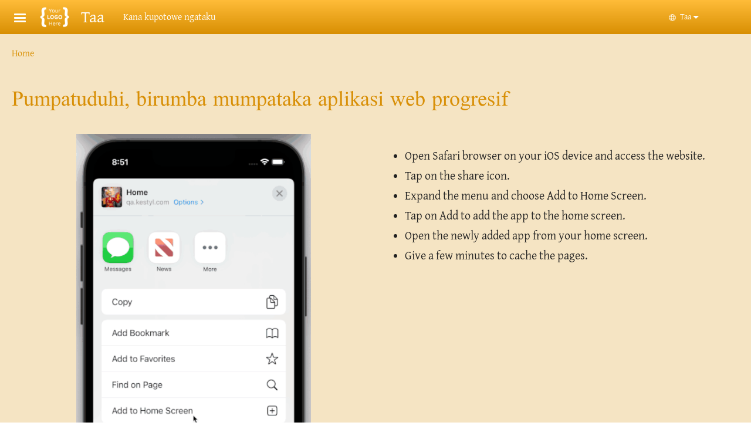

--- FILE ---
content_type: text/html; charset=UTF-8
request_url: https://taanagaya.com/lew/pwa/instructions
body_size: 9995
content:
<!DOCTYPE html>
<html lang="lew" dir="ltr" prefix="og: https://ogp.me/ns#">
  <head>
    <meta charset="utf-8" />
<noscript><style>form.antibot * :not(.antibot-message) { display: none !important; }</style>
</noscript><style>/* @see https://github.com/aFarkas/lazysizes#broken-image-symbol */.js img.lazyload:not([src]) { visibility: hidden; }/* @see https://github.com/aFarkas/lazysizes#automatically-setting-the-sizes-attribute */.js img.lazyloaded[data-sizes=auto] { display: block; width: 100%; }</style>
<script>var _paq = _paq || [];(function(){var u=(("https:" == document.location.protocol) ? "/m/" : "/m/");_paq.push(["setSiteId", "1045"]);_paq.push(["setTrackerUrl", u+"matomo.php"]);_paq.push(["setDownloadExtensions", "3gg|3gp|7z|aac|apk|arc|arj|asf|asx|avi|bloomd|bin|csv|dat|deb|dmg|doc(x|m)?|dot(x|m)?|epub|exe|fb|fb2|fcbh|flv|gif|gz|gzip|hqx|ico|ipa|ipsw|iso|jad|jar|jpe?g|js|kmp|kmx|m4a|m4v|mobi|mov|mp(2|3|4|e?g)|mov(ie)?|msi|msp|mybible|od(s|t|p)|otf|pdf|phps|png|pot(x|m)?|pps(x|m)?|ppam|ppt(x|m)?|rm|sld(x|m)?|swf|thmx|ttf|txt|qtm?|ra(m|r)?|sea|sit|tar|tgz|torrent|txt|wav|webp|webm|wma|wmv|woff|wpd|xls(x|m|b)?|xlt(x|m)|xlam|xml|xsm|z|zip"]);_paq.push(["setDoNotTrack", 1]);_paq.push(["disableCookies"]);if (!window.matomo_search_results_active) {_paq.push(["trackPageView"]);}_paq.push(["setIgnoreClasses", ["no-tracking","colorbox"]]);_paq.push(["enableLinkTracking"]);var d=document,g=d.createElement("script"),s=d.getElementsByTagName("script")[0];g.type="text/javascript";g.defer=true;g.async=true;g.src=u+"matomo.js";s.parentNode.insertBefore(g,s);})();</script>
<link rel="shortlink" href="https://www.taanagaya.com/lew/pwa/instructions" />
<link rel="canonical" href="https://www.taanagaya.com/lew/pwa/instructions" />
<meta property="og:site_name" content="Taa" />
<meta property="og:url" content="https://www.taanagaya.com/lew/pwa/instructions" />
<meta property="og:title" content="Pumpatuduhi, birumba mumpataka aplikasi web progresif | Taa" />
<link rel="manifest" href="/lew/manifest.json" />
<meta name="theme-color" content="#000000" />
<meta name="Generator" content="Drupal 10 (https://www.drupal.org)" />
<meta name="MobileOptimized" content="width" />
<meta name="HandheldFriendly" content="true" />
<meta name="viewport" content="width=device-width, initial-scale=1.0" />
<style>span.wildfire-text-color-text_light { color: #feffff !important; }span.wildfire-text-color-text_dark { color: #222222 !important; }span.wildfire-text-color-text_heading { color: #d88f06 !important; }span.wildfire-text-color-accent_1 { color: #690230 !important; }span.wildfire-text-color-accent_2 { color: #02196a !important; }span.wildfire-text-color-accent_3 { color: #466902 !important; }span.wildfire-text-color-background_1 { color: #fae4bd !important; }span.wildfire-text-color-black { color: #000000 !important; }span.wildfire-text-color-white { color: #ffffff !important; }</style>
<link rel="stylesheet" href="/sites/www.taanagaya.com/files/fontyourface/local_fonts/_wildfire_33_woff/font.css" media="all" />
<link rel="stylesheet" href="/sites/www.taanagaya.com/files/fontyourface/local_fonts/_wildfire_310_woff/font.css" media="all" />
<link rel="icon" href="/themes/custom/tower/favicon.ico" type="image/vnd.microsoft.icon" />
<link rel="apple-touch-icon" sizes="152x152" href="/sites/www.taanagaya.com/files/styles/pwa_apple_touch_icon_152/public/pwa/Gampiri%202.jpg.png?itok=sD5Rx6xq" />
<link rel="apple-touch-icon" sizes="180x180" href="/sites/www.taanagaya.com/files/styles/pwa_apple_touch_icon_180/public/pwa/Gampiri%202.jpg.png?itok=E_0kmqGD" />
<link rel="apple-touch-icon" sizes="167x167" href="/sites/www.taanagaya.com/files/styles/pwa_apple_touch_icon_167/public/pwa/Gampiri%202.jpg.png?itok=wQKOUJ6A" />

    <title>Pumpatuduhi, birumba mumpataka aplikasi web progresif | Taa</title>
    <link rel="stylesheet" media="all" href="/sites/www.taanagaya.com/files/css/css_tIX6RFioCxK4tCW3hf7mHaTdCH-CekBYjCywUMIQrig.css?delta=0&amp;language=lew&amp;theme=tower&amp;include=[base64]" />
<link rel="stylesheet" media="all" href="/sites/www.taanagaya.com/files/css/css_QwSf28wU7cY_9GQRCbynomgDlne4rgPQ1FrlGYxAy5E.css?delta=1&amp;language=lew&amp;theme=tower&amp;include=[base64]" />

    <script type="application/json" data-drupal-selector="drupal-settings-json">{"path":{"baseUrl":"\/","pathPrefix":"lew\/","currentPath":"pwa\/instructions","currentPathIsAdmin":false,"isFront":false,"currentLanguage":"lew"},"pluralDelimiter":"\u0003","suppressDeprecationErrors":true,"responsive_menu":{"position":"left","theme":"theme-dark","pagedim":"pagedim","modifyViewport":true,"use_bootstrap":true,"breakpoint":"all and (min-width: 768px)","drag":false,"custom":{"options":{"navbar":{"add":true,"title":"Menu"}},"config":{"classNames":{"Selected":"mmenu-internal--active-trail"}}}},"ckeditorResponsiveTable":{"tableSelector":"table.tabled--stacked","failClass":"tabled--stacked","captionSide":"top","largeCharacterThreshold":"50","smallCharacterThreshold":"8"},"lazy":{"lazysizes":{"lazyClass":"lazyload","loadedClass":"lazyloaded","loadingClass":"lazyloading","preloadClass":"lazypreload","errorClass":"lazyerror","autosizesClass":"lazyautosizes","srcAttr":"data-src","srcsetAttr":"data-srcset","sizesAttr":"data-sizes","minSize":40,"customMedia":[],"init":true,"expFactor":1.5,"hFac":0.8,"loadMode":2,"loadHidden":true,"ricTimeout":0,"throttleDelay":125,"plugins":[]},"placeholderSrc":"","preferNative":false,"minified":true,"libraryPath":"\/libraries\/lazysizes"},"matomo":{"disableCookies":true,"trackMailto":true},"pwa_service_worker":{"cache_version":"2.1.0-beta7-v5","installPath":"\/lew\/service-worker-data","scope":"\/"},"wildfire_matomo":{"debug":null},"cookies":{"cookies_asset_injector":{"blocked_assets":[]},"cookiesjsr":{"config":{"cookie":{"name":"cookiesjsr","expires":31536000000,"domain":"","sameSite":"Lax","secure":false},"library":{"libBasePath":"\/libraries\/cookiesjsr\/dist","libPath":"\/libraries\/cookiesjsr\/dist\/cookiesjsr.min.js","scrollLimit":0},"callback":{"method":"post","url":"\/lew\/cookies\/consent\/callback.json","headers":[]},"interface":{"openSettingsHash":"#editCookieSettings","showDenyAll":true,"denyAllOnLayerClose":false,"settingsAsLink":true,"availableLangs":["en","id","lew"],"defaultLang":"lew","groupConsent":false,"cookieDocs":false}},"services":{"functional":{"id":"functional","services":[{"key":"functional","type":"functional","name":"Required functional","info":{"value":"\u003Ctable\u003E\r\n\t\u003Cthead\u003E\r\n\t\t\u003Ctr\u003E\r\n\t\t\t\u003Cth width=\u002215%\u0022\u003ECookie name\u003C\/th\u003E\r\n\t\t\t\u003Cth width=\u002215%\u0022\u003EDefault expiration time\u003C\/th\u003E\r\n\t\t\t\u003Cth\u003EDescription\u003C\/th\u003E\r\n\t\t\u003C\/tr\u003E\r\n\t\u003C\/thead\u003E\r\n\t\u003Ctbody\u003E\r\n\t\t\u003Ctr\u003E\r\n\t\t\t\u003Ctd\u003E\u003Ccode dir=\u0022ltr\u0022 translate=\u0022no\u0022\u003ESSESS\u0026lt;ID\u0026gt;\u003C\/code\u003E\u003C\/td\u003E\r\n\t\t\t\u003Ctd\u003E1 month\u003C\/td\u003E\r\n\t\t\t\u003Ctd\u003EIf you are logged in to this website, a session cookie is required to identify and connect your browser to your user account in the server backend of this website.\u003C\/td\u003E\r\n\t\t\u003C\/tr\u003E\r\n\t\t\u003Ctr\u003E\r\n\t\t\t\u003Ctd\u003E\u003Ccode dir=\u0022ltr\u0022 translate=\u0022no\u0022\u003Ecookiesjsr\u003C\/code\u003E\u003C\/td\u003E\r\n\t\t\t\u003Ctd\u003E1 year\u003C\/td\u003E\r\n\t\t\t\u003Ctd\u003EWhen you visited this website for the first time, you were asked for your permission to use several services (including those from third parties) that require data to be saved in your browser (cookies, local storage). Your decisions about each service (allow, deny) are stored in this cookie and are reused each time you visit this website.\u003C\/td\u003E\r\n\t\t\u003C\/tr\u003E\r\n\t\u003C\/tbody\u003E\r\n\u003C\/table\u003E\r\n","format":"full_html"},"uri":"","needConsent":false}],"weight":1},"tracking":{"id":"tracking","services":[{"key":"analytics","type":"tracking","name":"Google Analytics","info":{"value":"","format":"full_html"},"uri":"https:\/\/analytics.google.com\/","needConsent":true},{"key":"facebook_pixel","type":"tracking","name":"Facebook Pixel","info":{"value":"","format":"full_html"},"uri":"","needConsent":true}],"weight":10},"external_content":{"id":"external_content","services":[{"key":"iframe","type":"external_content","name":"External content","info":{"value":"","format":"full_html"},"uri":"","needConsent":true},{"key":"social_media","type":"external_content","name":"Social media","info":{"value":"","format":"wildfire_ckeditor_text"},"uri":"","needConsent":true},{"key":"video","type":"external_content","name":"Video provided by YouTube, Vimeo","info":{"value":"","format":"full_html"},"uri":"","needConsent":true}],"weight":3}},"translation":{"_core":{"default_config_hash":"8H4k1roxH0EK2Q-_HYTufVJ7THdftFBKyqPINXSBDZI"},"langcode":"en","bannerText":"We use cookies on this site to enhance your user experience. By clicking \u0022OK, I agree\u0022 you are giving your consent for us to set cookies.","privacyPolicy":"Privacy policy","privacyUri":"\/lew\/privacypolicy","imprint":"Imprint","imprintUri":"","cookieDocs":"Cookie documentation","cookieDocsUri":"\/cookies\/documentation","officialWebsite":"Official website","denyAll":"Decline","alwaysActive":"Always active","settings":"Cookie settings","acceptAll":"OK, I agree","requiredCookies":"Required cookies","cookieSettings":"Cookie settings","close":"Close","readMore":"Read more","allowed":"Allowed","denied":"Denied","settingsAllServices":"Settings for all services","saveSettings":"Save","default_langcode":"en","disclaimerText":"All cookie information is subject to change by the service providers. We update this information regularly.","disclaimerTextPosition":"above","processorDetailsLabel":"Processor Company Details","processorLabel":"Company","processorWebsiteUrlLabel":"Company Website","processorPrivacyPolicyUrlLabel":"Company Privacy Policy","processorCookiePolicyUrlLabel":"Company Cookie Policy","processorContactLabel":"Data Protection Contact Details","placeholderAcceptAllText":"Accept all cookies","functional":{"title":"Functional","details":"Cookies are small text files that are placed by your browser on your device in order to store certain information. Using the information that is stored and returned, a website can recognize that you have previously accessed and visited it using the browser on your end device. We use this information to arrange and display the website optimally in accordance with your preferences. Within this process, only the cookie itself is identified on your device. Personal data is only stored following your express consent or where this is absolutely necessary to enable use the service provided by us and accessed by you."},"tracking":{"title":"Tracking cookies","details":"Marketing cookies come from external advertising companies (\u0022third-party cookies\u0022) and are used to collect information about the websites visited by the user. The purpose of this is to create and display target group-oriented content and advertising for the user."},"external_content":{"title":"External content","details":""}}},"cookiesTexts":{"_core":{"default_config_hash":"8H4k1roxH0EK2Q-_HYTufVJ7THdftFBKyqPINXSBDZI"},"langcode":"en","bannerText":"We use cookies on this site to enhance your user experience. By clicking \u0022OK, I agree\u0022 you are giving your consent for us to set cookies.","privacyPolicy":"Privacy policy","privacyUri":"","imprint":"Imprint","imprintUri":"","cookieDocs":"Cookie documentation","cookieDocsUri":"\/cookies\/documentation","officialWebsite":"Official website","denyAll":"Decline","alwaysActive":"Always active","settings":"Cookie settings","acceptAll":"OK, I agree","requiredCookies":"Required cookies","cookieSettings":"Cookie settings","close":"Close","readMore":"Read more","allowed":"Allowed","denied":"Denied","settingsAllServices":"Settings for all services","saveSettings":"Save","default_langcode":"en","disclaimerText":"All cookie information is subject to change by the service providers. We update this information regularly.","disclaimerTextPosition":"above","processorDetailsLabel":"Processor Company Details","processorLabel":"Company","processorWebsiteUrlLabel":"Company Website","processorPrivacyPolicyUrlLabel":"Company Privacy Policy","processorCookiePolicyUrlLabel":"Company Cookie Policy","processorContactLabel":"Data Protection Contact Details","placeholderAcceptAllText":"Accept all cookies"},"services":{"analytics":{"uuid":"1e206be0-7e9f-4954-bcc9-484a56ec229c","langcode":"en","status":true,"dependencies":{"enforced":{"module":["cookies_ga"]}},"_core":{"default_config_hash":"0FSyPPXfJvmZxEpwsiSH6nipWjFfo6qZ9pP6rP9tFT0"},"id":"analytics","label":"Google Analytics","group":"tracking","info":{"value":"","format":"full_html"},"consentRequired":true,"purpose":"","processor":"","processorContact":"","processorUrl":"https:\/\/analytics.google.com\/","processorPrivacyPolicyUrl":"","processorCookiePolicyUrl":"https:\/\/support.google.com\/analytics\/answer\/6004245","placeholderMainText":"This content is blocked because Google Analytics cookies have not been accepted.","placeholderAcceptText":"Only accept Google Analytics cookies"},"facebook_pixel":{"uuid":"33921409-c2a7-4805-ba9d-87927aa9d59b","langcode":"en","status":true,"dependencies":{"enforced":{"module":["cookies_facebook_pixel"]}},"_core":{"default_config_hash":"c3mD3C3eOqAxV-8O8vf-79QGaQ5UgHOzgP4XFRJWDTE"},"id":"facebook_pixel","label":"Facebook Pixel","group":"tracking","info":{"value":"","format":"full_html"},"consentRequired":true,"purpose":"","processor":"","processorContact":"","processorUrl":"","processorPrivacyPolicyUrl":"","processorCookiePolicyUrl":"https:\/\/www.facebook.com\/policies\/cookies","placeholderMainText":"This content is blocked because Facebook Pixel cookies have not been accepted.","placeholderAcceptText":"Only accept Facebook Pixel cookies"},"functional":{"uuid":"bf7be38d-cd63-4b10-a842-50e801749959","langcode":"en","status":true,"dependencies":[],"_core":{"default_config_hash":"SQkYKY9U6xYDPAOC32rgkrIzkd688kRsm9g25mWdcvM"},"id":"functional","label":"Required functional","group":"functional","info":{"value":"\u003Ctable\u003E\r\n\t\u003Cthead\u003E\r\n\t\t\u003Ctr\u003E\r\n\t\t\t\u003Cth width=\u002215%\u0022\u003ECookie name\u003C\/th\u003E\r\n\t\t\t\u003Cth width=\u002215%\u0022\u003EDefault expiration time\u003C\/th\u003E\r\n\t\t\t\u003Cth\u003EDescription\u003C\/th\u003E\r\n\t\t\u003C\/tr\u003E\r\n\t\u003C\/thead\u003E\r\n\t\u003Ctbody\u003E\r\n\t\t\u003Ctr\u003E\r\n\t\t\t\u003Ctd\u003E\u003Ccode dir=\u0022ltr\u0022 translate=\u0022no\u0022\u003ESSESS\u0026lt;ID\u0026gt;\u003C\/code\u003E\u003C\/td\u003E\r\n\t\t\t\u003Ctd\u003E1 month\u003C\/td\u003E\r\n\t\t\t\u003Ctd\u003EIf you are logged in to this website, a session cookie is required to identify and connect your browser to your user account in the server backend of this website.\u003C\/td\u003E\r\n\t\t\u003C\/tr\u003E\r\n\t\t\u003Ctr\u003E\r\n\t\t\t\u003Ctd\u003E\u003Ccode dir=\u0022ltr\u0022 translate=\u0022no\u0022\u003Ecookiesjsr\u003C\/code\u003E\u003C\/td\u003E\r\n\t\t\t\u003Ctd\u003E1 year\u003C\/td\u003E\r\n\t\t\t\u003Ctd\u003EWhen you visited this website for the first time, you were asked for your permission to use several services (including those from third parties) that require data to be saved in your browser (cookies, local storage). Your decisions about each service (allow, deny) are stored in this cookie and are reused each time you visit this website.\u003C\/td\u003E\r\n\t\t\u003C\/tr\u003E\r\n\t\u003C\/tbody\u003E\r\n\u003C\/table\u003E\r\n","format":"full_html"},"consentRequired":false,"purpose":"Essential functional cookies to provide general functionality","processor":"","processorContact":"","processorUrl":"","processorPrivacyPolicyUrl":"","processorCookiePolicyUrl":"","placeholderMainText":"This content is blocked because required functional cookies have not been accepted.","placeholderAcceptText":"Only accept required functional cookies"},"iframe":{"uuid":"41407e07-f673-414e-aa9d-fd1f47044fbd","langcode":"en","status":true,"dependencies":[],"_core":{"default_config_hash":"q8OHHrmQ6QoD_H6HfpR9-3Pkauyi1NSNZrbG6UnmPPA"},"id":"iframe","label":"External content","group":"external_content","info":{"value":"","format":"full_html"},"consentRequired":true,"purpose":"","processor":"","processorContact":"","processorUrl":"","processorPrivacyPolicyUrl":"","processorCookiePolicyUrl":"","placeholderMainText":"This content cannot be displayed unless you click \u0022Accept\u0022 to consent to cookies.","placeholderAcceptText":"Only accept external content cookies"},"social_media":{"uuid":"819bcb43-7fc8-43b9-9343-0b1db72cff3a","langcode":"en","status":true,"dependencies":[],"_core":{"default_config_hash":"aAu0J9KwIqWUPlajZw-7Plmwo75CQiPgqBfvanpTSDc"},"id":"social_media","label":"Social media","group":"external_content","info":{"value":"","format":"wildfire_ckeditor_text"},"consentRequired":true,"purpose":"","processor":"","processorContact":"","processorUrl":"","processorPrivacyPolicyUrl":"","processorCookiePolicyUrl":"","placeholderMainText":"This content cannot be displayed unless you click \u0022Accept\u0022 to consent to cookies.","placeholderAcceptText":"Only accept social media cookies"},"video":{"uuid":"7eac8428-c1cf-4bcb-91f1-1ccf59d2f61d","langcode":"en","status":true,"dependencies":{"enforced":{"module":["cookies_video"]}},"_core":{"default_config_hash":"CJUl6FWSTflDxW-jyD8CSjzauz0LKxgDHjNUimDWx10"},"id":"video","label":"Video provided by YouTube, Vimeo","group":"external_content","info":{"value":"","format":"full_html"},"consentRequired":true,"purpose":"","processor":"","processorContact":"","processorUrl":"","processorPrivacyPolicyUrl":"","processorCookiePolicyUrl":"https:\/\/policies.google.com\/privacy","placeholderMainText":"This video cannot be displayed unless you click \u0022Accept\u0022 to consent to cookies.","placeholderAcceptText":"Only accept video cookies"}},"groups":{"external_content":{"uuid":"5903f78a-4e06-4d41-ab83-89f24e38da86","langcode":"en","status":true,"dependencies":[],"_core":{"default_config_hash":"YBpUtDHCsBPb9KuxngOHXCjIQhNiGsSHWaja_27OEdM"},"id":"external_content","label":"External content","weight":3,"title":"External content","details":""},"functional":{"uuid":"b1a732a5-43cd-4886-8337-6674f7ee5ecc","langcode":"en","status":true,"dependencies":[],"_core":{"default_config_hash":"aHm4Q63Ge97tcktTa_qmUqJMir45iyGY2lEvvqPW68g"},"id":"functional","label":"Functional","weight":1,"title":"Functional","details":"Cookies are small text files that are placed by your browser on your device in order to store certain information. Using the information that is stored and returned, a website can recognize that you have previously accessed and visited it using the browser on your end device. We use this information to arrange and display the website optimally in accordance with your preferences. Within this process, only the cookie itself is identified on your device. Personal data is only stored following your express consent or where this is absolutely necessary to enable use the service provided by us and accessed by you."},"marketing":{"uuid":"e3079586-1afb-4cb8-96fa-244d181bef48","langcode":"en","status":true,"dependencies":[],"_core":{"default_config_hash":"JkP6try0AxX_f4RpFEletep5NHSlVB1BbGw0snW4MO8"},"id":"marketing","label":"Marketing","weight":20,"title":"Marketing","details":"Customer communication and marketing tools."},"performance":{"uuid":"ccb2802b-1ae6-4d76-b291-a5b6be62b1d2","langcode":"en","status":true,"dependencies":[],"_core":{"default_config_hash":"Jv3uIJviBj7D282Qu1ZpEQwuOEb3lCcDvx-XVHeOJpw"},"id":"performance","label":"Performance","weight":30,"title":"Performance Cookies","details":"Performance cookies collect aggregated information about how our website is used. The purpose of this is to improve its attractiveness, content and functionality. These cookies help us to determine whether, how often and for how long particular sub-pages of our website are accessed and which content users are particularly interested in. Search terms, country, region and (where applicable) the city from which the website is accessed are also recorded, as is the proportion of mobile devices that are used to access the website. We use this information to compile statistical reports that help us tailor the content of our website to your needs and optimize our offer."},"social":{"uuid":"ba9c7d13-36b3-4cb2-920f-edf0f9f99815","langcode":"en","status":true,"dependencies":[],"_core":{"default_config_hash":"b6S6_En6xoyrBPQGQb8q5PwAL54nfnCYpQ-jnYkVzEM"},"id":"social","label":"Social media","weight":8,"title":"Social media","details":""},"tracking":{"uuid":"0ea4f66b-865b-49c7-9c4a-32ac2f880e5d","langcode":"en","status":true,"dependencies":[],"_core":{"default_config_hash":"_gYDe3qoEc6L5uYR6zhu5V-3ARLlyis9gl1diq7Tnf4"},"id":"tracking","label":"Tracking","weight":10,"title":"Tracking cookies","details":"Marketing cookies come from external advertising companies (\u0022third-party cookies\u0022) and are used to collect information about the websites visited by the user. The purpose of this is to create and display target group-oriented content and advertising for the user."},"video":{"uuid":"7d917c00-eddd-408d-9fc7-5460592f1117","langcode":"en","status":true,"dependencies":[],"_core":{"default_config_hash":"w1WnCmP2Xfgx24xbx5u9T27XLF_ZFw5R0MlO-eDDPpQ"},"id":"video","label":"Videos","weight":40,"title":"Video","details":"Video sharing services help to add rich media on the site and increase its visibility."}}},"statusMessages":"10000","pwaA2hs":{"pwaA2hsPrompt":{"button_text":"Download website"}},"lang_dropdown":{"lang-dropdown-form":{"key":"lang-dropdown-form","widget":"ddslick","width":130,"height":0,"showSelectedHTML":true,"imagePosition":"left"}},"ajaxTrustedUrl":{"form_action_p_pvdeGsVG5zNF_XLGPTvYSKCf43t8qZYSwcfZl2uzM":true},"user":{"uid":0,"permissionsHash":"2c7d97b21cdce209e535d72cd133e5d671d8730c7aaec9f393775367121a266a"}}</script>
<script src="/sites/www.taanagaya.com/files/js/js_gKsGEHmz6lN2OXc4JB5BsnW1wX95nOvg_8kL4jghyEw.js?scope=header&amp;delta=0&amp;language=lew&amp;theme=tower&amp;include=[base64]"></script>
<script src="/modules/contrib/cookies/js/cookiesjsr.conf.js?v=10.5.2" defer></script>
<script src="/libraries/cookiesjsr/dist/cookiesjsr-preloader.min.js?v=10.5.2" defer></script>

  </head>
  <body data-content-language="lew" class="fontyourface path-pwa">
        <a href="#main-content" class="visually-hidden focusable skip-link">
      Skip to main content
    </a>
    
      <div class="dialog-off-canvas-main-canvas" data-off-canvas-main-canvas>
    <div class="layout-container">
  <div class="sticky">
      <div class="region region-header">
    <div id="block-tower-responsivemenumobileicon" class="responsive-menu-toggle-wrapper responsive-menu-toggle block block-responsive-menu block-responsive-menu-toggle">
  
    
      <a id="toggle-icon" class="toggle responsive-menu-toggle-icon" title="Menu" href="#off-canvas">
  <span class="icon"></span><span class="label">Menu</span>
</a>
  </div>
<div id="block-tower-sitebranding" class="block block-system block-system-branding-block">
  
    
        <a href="/lew" rel="home" class="site-logo">
      <img src="/themes/custom/tower/your-logo-here.png" alt="Home" />
    </a>
        <div class="site-name">
      <a href="/lew" rel="home">Taa</a>
    </div>
        <div class="site-slogan">Kana kupotowe ngataku</div>
  </div>
<div id="block-tower-languagedropdownswitcherinterfacetext" class="block block-lang-dropdown block-language-dropdown-blocklanguage-interface">
  
    
  <div id="dd-globe">
  <svg width='20' height='20' viewBox='0 0 22 22' xmlns='http://www.w3.org/2000/svg'>
    <circle cx='11' cy='11' r='10' stroke-width='1.5'></circle>
    <ellipse cx='11.0248' cy='11' rx='3.48624' ry='10' stroke-width='1.5'></ellipse>
    <path d='M1.36694 14.7967H20.4495' stroke-width='1.5' stroke-miterlimit='10'></path>
    <path d='M1.36694 7.92291H20.4495' stroke-width='1.5' stroke-miterlimit='10'></path>
  </svg>
</div>
<form class="lang-dropdown-form ddsWildfire lang_dropdown_form clearfix language_interface" id="lang_dropdown_form_lang-dropdown-form" data-drupal-selector="lang-dropdown-form-2" action="/lew/pwa/instructions" method="post" accept-charset="UTF-8">
  <div class="js-form-item form-item js-form-type-select form-type-select js-form-item-lang-dropdown-select form-item-lang-dropdown-select form-no-label">
      <label for="edit-lang-dropdown-select" class="visually-hidden">Select your language</label>
        <select style="width:130px" class="lang-dropdown-select-element form-select" data-lang-dropdown-id="lang-dropdown-form" data-drupal-selector="edit-lang-dropdown-select" id="edit-lang-dropdown-select" name="lang_dropdown_select"><option value="id">Bahasa Indonesia</option><option value="lew" selected="selected">Taa</option></select>

        </div>
<input data-drupal-selector="edit-id" type="hidden" name="id" value="/id/pwa/instructions" />
<input data-drupal-selector="edit-lew" type="hidden" name="lew" value="/lew/pwa/instructions" />
<noscript><div><input data-drupal-selector="edit-submit" type="submit" id="edit-submit" name="op" value="Go" class="button js-form-submit form-submit" />
</div></noscript><input autocomplete="off" data-drupal-selector="form-bqrwrbjq0cme6yeob4feqhfmq0dukkf9qcpmdbopeqe" type="hidden" name="form_build_id" value="form-bqrwRBjq0cMe6YEOb4feqhfMq0DUkKF9qcPmDBOPEqE" />
<input data-drupal-selector="edit-lang-dropdown-form" type="hidden" name="form_id" value="lang_dropdown_form" />

</form>

</div>

  </div>

    
  </div>

  <main role="main">
    <a id="main-content" tabindex="-1"></a>
    <div class="layout-content">
        <div class="region region-secondary-menu">
    <div id="block-tower-breadcrumbs" class="block block-system block-system-breadcrumb-block">
  
    
        <nav class="breadcrumb" role="navigation" aria-labelledby="system-breadcrumb">
    <h2 id="system-breadcrumb" class="visually-hidden">Breadcrumb</h2>
    <ol>
          <li>
                  <a href="/lew">Home</a>
              </li>
        </ol>
  </nav>

  </div>

  </div>

        <div class="region region-status">
    <div data-drupal-messages-fallback class="hidden"></div>

  </div>

      
        <div class="wildfire-content region region-content">
    <div id="block-tower-page-title" class="block block-core block-page-title-block">
  
    
      
  <h1 class="page-title">Pumpatuduhi, birumba mumpataka aplikasi web progresif</h1>


  </div>
<div id="block-tower-content" class="block block-system block-system-main-block">
  
    
      

<div class="flex-container">
    <div class="flex-item-left">
      <img src="/modules/custom/wildfire_pwa/pwa.gif" alt="PWA Instruction" class="responsive" />
    </div>
    <div class="flex-item-right">
<ul>
<li>Open Safari browser on your iOS device and access the website.</li>
<li>Tap on the share icon.</li>
<li>Expand the menu and choose Add to Home Screen.</li>
<li>Tap on Add to add the app to the home screen.</li>
<li>Open the newly added app from your home screen.</li>
<li>Give a few minutes to cache the pages.</li>
</ul>
    </div>
</div>

  </div>

  </div>

    </div>
    
    
  </main>

  

</div>
<footer role="contentinfo">
    <div class="region region-footer">
    <nav role="navigation" aria-labelledby="block-tower-footer-menu" id="block-tower-footer" class="block block-menu navigation menu--footer">
            
  <h2 class="visually-hidden" id="block-tower-footer-menu">Footer</h2>
  

        
                <ul class="menu menu--level-1">
                    <li class="menu-item">
        <a href="/lew/contact" data-drupal-link-system-path="contact">Contact</a>
              </li>
                <li class="menu-item">
        <a href="/lew/impressum" data-drupal-link-system-path="impressum">Hak cipta</a>
              </li>
                <li class="menu-item">
        <a href="/lew/sitemap" data-drupal-link-system-path="sitemap">Site map</a>
              </li>
                <li class="menu-item">
        <a href="/lew/privacypolicy" data-drupal-link-system-path="privacypolicy">Privacy policy</a>
              </li>
                <li class="menu-item">
        <a href="#editCookieSettings">Cookie settings</a>
              </li>
                <li class="menu-item menu-item--active-trail">
        <a href="/lew/pwa/instructions" id="pwa-instruction-link" class="pwa-instruction-link is-active" data-drupal-link-system-path="pwa/instructions" aria-current="page">Download website</a>
              </li>
                <li class="menu-item">
        <a href="/lew/user/login?current=/lew/pwa/instructions" data-drupal-link-system-path="user/login">Mihua</a>
              </li>
        </ul>
  


  </nav>
<div id="block-tower-pwaaddtohomescreen" class="block block-pwa-a2hs block-pwa-add-to-home-screen">
  
    
      <div class="pwa-a2hs hidden">
    
</div>

  </div>
<div id="block-tower-cookiesui" class="wildfire-cookies-banner-hidden block block-cookies block-cookies-ui-block">
  
    
        
<div id="cookiesjsr"></div>

  </div>

  </div>

</footer>

  </div>

    <div class="off-canvas-wrapper"><div id="off-canvas">
              <ul>
                    <li class="menu-item--db4d16e3-481e-47d5-9e6b-a8ebd4c05fd9 menu-name--main">
        <a href="/lew/tabe" data-drupal-link-system-path="node/1">Tabe</a>
              </li>
                <li class="menu-item--_0d38f5e-79c9-4779-a07a-045ed1ac84f4 menu-name--main">
        <span>Tampa nu foto</span>
                                <ul>
                    <li class="menu-item--_b4dc801-e8f8-4a91-bb37-41df982db0e3 menu-name--main">
        <a href="/lew/tampa-nu-foto/pukarajaa-buku-gaha" data-drupal-link-system-path="node/32">Pukarajaa Buku Gaha</a>
              </li>
                <li class="menu-item--_7f6f0a7-acc4-4429-bdbf-0aaa0e6ec95c menu-name--main">
        <a href="/lew/tampa-nu-foto/foto-tupukarajaa" data-drupal-link-system-path="node/30">Foto tupukarajaa</a>
              </li>
                <li class="menu-item--c69cf23d-4df2-4d83-9fa8-37d42a73faf7 menu-name--main">
        <a href="/lew/tampa-nu-foto/foto-purongo" data-drupal-link-system-path="node/17">Foto Purongo</a>
              </li>
        </ul>
  
              </li>
                <li class="menu-item--_4ab492f-313c-470b-9a5f-a86ba298eb57 menu-name--main">
        <a href="/lew/buku-gaha" data-drupal-link-system-path="node/18">Buku Gaha</a>
              </li>
                <li class="menu-item--aac75ba4-d0cf-4374-bd71-95a9743fb889 menu-name--main">
        <span>Tampa nu buku</span>
                                <ul>
                    <li class="menu-item--_23023ae-4d1b-4e31-9328-dfcf53b130f8 menu-name--main">
        <a href="/lew/tampa-nu-buku/puhiromu-nu-kata" data-drupal-link-system-path="node/23">Puhiromu nu kata</a>
              </li>
                <li class="menu-item--_17755dd-1921-4af7-af75-d0240f4b51c5 menu-name--main">
        <a href="/lew/tampa-nu-buku/buku-sistim-putulihi-baha-taa" data-drupal-link-system-path="node/24">Buku sistim putulihi baha Taa</a>
              </li>
                <li class="menu-item--_96f012f-8e04-456c-bfc3-84e84dc96b7a menu-name--main">
        <a href="/lew/tampa-nu-buku/teha-teha" data-drupal-link-system-path="node/25">Teha-teha</a>
              </li>
        </ul>
  
              </li>
                <li class="menu-item--_7a3c71f-c5c4-4699-827e-1e14a7b488ef menu-name--main">
        <span>Media</span>
                                <ul>
                    <li class="menu-item--c39d8047-a44b-4eda-8185-2c706702d8f8 menu-name--main">
        <a href="/lew/media/dade-mp3" data-drupal-link-system-path="node/21">Dade MP3</a>
              </li>
                <li class="menu-item--_2bed56f-743c-4180-99d3-2999103cdf23 menu-name--main">
        <a href="/lew/media/audio" data-drupal-link-system-path="node/38">Audio</a>
              </li>
                <li class="menu-item--e14e1a07-003e-48d8-8ec1-a0633e9efe7d menu-name--main">
        <a href="/lew/media/vidio" data-drupal-link-system-path="node/22">Vidio</a>
              </li>
        </ul>
  
              </li>
                <li class="menu-item--_43f8f8e-3b3c-46a0-81ad-218e25d4c7cd menu-name--main">
        <a href="/lew/teha-ribuku-lukas" data-drupal-link-system-path="node/33">Teha ribuku Lukas</a>
              </li>
                <li class="menu-item--_6266755-50c0-48a0-9dec-226c1c5f459f menu-name--main">
        <a href="/lew/aplikasi" data-drupal-link-system-path="node/34">Aplikasi</a>
              </li>
                <li class="menu-item--a7071918-c87d-4155-97f2-4b3abfd1030e menu-name--main">
        <a href="/lew/cerita-berdampak" data-drupal-link-system-path="node/37">Cerita  Berdampak</a>
              </li>
                <li class="search-icon">
        <a href="/lew/search" title="Elo">Elo</a>
              </li>
        </ul>
  

</div></div>
    <script src="/sites/www.taanagaya.com/files/js/js_bv7ITcu3Co3WZWS0mPLch6sB3X4IcK3XfemE1-wjgh4.js?scope=footer&amp;delta=0&amp;language=lew&amp;theme=tower&amp;include=[base64]"></script>

  </body>
</html>


--- FILE ---
content_type: text/css
request_url: https://taanagaya.com/sites/www.taanagaya.com/files/fontyourface/local_fonts/_wildfire_33_woff/font.css
body_size: 12
content:
@font-face {
font-family: 'Scheherazade New';
font-weight: 400;
font-style: normal;
src: url('font.woff') format('woff');
font-display: swap;
}


--- FILE ---
content_type: text/css
request_url: https://taanagaya.com/sites/www.taanagaya.com/files/fontyourface/local_fonts/_wildfire_310_woff/font.css
body_size: 3
content:
@font-face {
font-family: 'Gentium';
font-weight: 400;
font-style: normal;
src: url('font.woff') format('woff');
font-display: swap;
}
